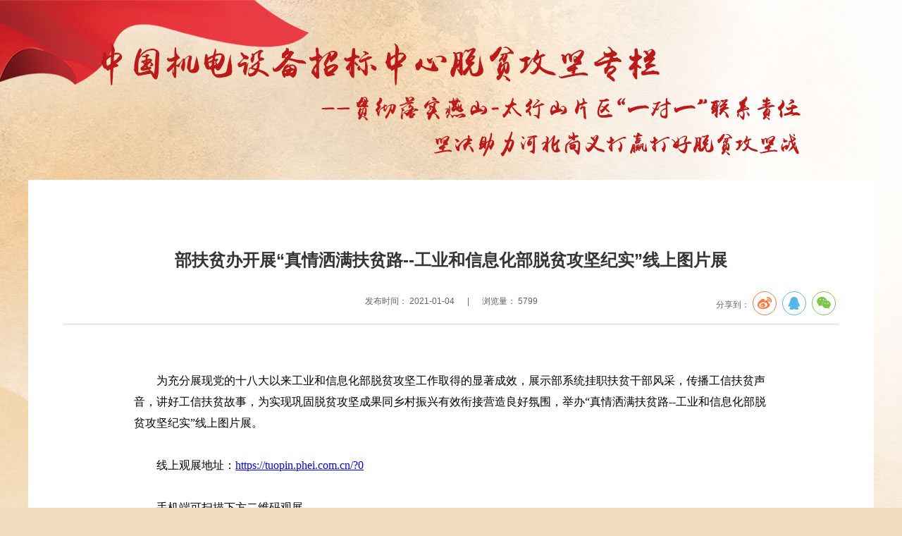

--- FILE ---
content_type: text/html; charset=utf-8
request_url: https://www.miitcntc.org.cn/spetopics/poortopc/focus/article/27c901e5-d3e4-429c-bd9a-80bc036a2382
body_size: 1998
content:
<!DOCTYPE html><html lang="en"><head><meta charset="utf-8"><meta http-equiv="X-UA-Compatible" content="IE=edge"><meta name="site" content="中国机电设备招标中心"><link href="/static/favicon.ico" rel="shortcut icon" type="image/x-icon"><title>中国机电设备招标中心</title><link href="/static/pc/css/font/iconfont.css" rel="stylesheet" type="text/css"><!--[if lt IE 9]><script src="/plugins/es5-shim.min.js"></script><script src="/plugins/polyfill.js"></script><script src="/plugins/html5shiv.min.js"></script><script src="/plugins/respond.min.js"></script><![endif]--><script src="/static/js/lib/jquery.1.12.4.min.js"></script><script type="text/javascript">var _hmt = _hmt || [];(function() {var hm = document.createElement("script");hm.src = "https://hm.baidu.com/hm.js?85be2a5f16122fc900b39f04ab5e75e2";var s = document.getElementsByTagName("script")[0];s.parentNode.insertBefore(hm, s);})();
</script><link href="/static/pc/plugins/jquery.share/jquery.share.css" rel="stylesheet" type="text/css"><script type="text/javascript" src="/static/pc/plugins/jquery.share/jquery.share.min.js"></script><script type="text/javascript">console.log('pc topic poor detail page');</script><link href="/static/pc/css/topic/poor/detail.css" rel="stylesheet"></head><body><div class="common_bg"><div class="wrap"><div class="bg"></div></div></div><header><img src="/static/pc/img/topic/head_title.png"></header><article><div class="crumb"><div class="iconfont icon-location"></div>当前位置：<a href="/spetopics/poortopc">专题报告</a>><a href="/spetopics/poortopc">扶贫专栏</a>><a href="/spetopics/poortopc/focus">扶贫要闻</a>>正文</div><div class="tit">部扶贫办开展“真情洒满扶贫路--工业和信息化部脱贫攻坚纪实”线上图片展</div><div class="info">发布时间：&nbsp;2021-01-04<div class="delimiter">|</div>浏览量：&nbsp;5799<div class="share"><span class="t">分享到：</span><span class="btns" data-sites="weibo, qq, wechat"></span></div></div><div class="content cf"><p style="text-indent: 24pt;"><span style="line-height: 150%;"><span style="-ms-text-autospace: ideograph-numeric;"><span style="font-size: 12pt;"><span style="line-height: 150%;"><span style="font-family: 宋体;"><font color="#000000"><font face="宋体">为充分展现党的十八大以来工业和信息化部脱贫攻坚工作取得的显著成效，展示部系统挂职扶贫干部风采，传播工信扶贫声音，讲好工信扶贫故事，为实现巩固脱贫攻坚成果同乡村振兴有效衔接营造良好氛围，举办</font></font><font color="#000000">“真情洒满扶贫路--工业和信息化部脱贫攻坚纪实”线上图片展。</font></span></span></span></span></span></p>

<p style="text-indent: 24pt;"><span style="line-height: 150%;"><span style="-ms-text-autospace: ideograph-numeric;"><span style="font-size: 12pt;"><span style="line-height: 150%;"><span style="font-family: 宋体;"><font color="#000000">&nbsp;</font></span></span></span></span></span></p>

<p style="text-indent: 24pt;"><span style="line-height: 150%;"><span style="-ms-text-autospace: ideograph-numeric;"><span style="font-size: 12pt;"><span style="line-height: 150%;"><span style="font-family: 宋体;"><font color="#000000"><font face="宋体">线上观展地址：</font></font></span></span></span><a href="https://tuopin.phei.com.cn/?0"><u><span style="font-size: 12pt;"><span style="color: rgb(0, 0, 255);"><span style="line-height: 150%;"><span style="font-family: 宋体;"><span style="text-decoration: underline;"><span style="text-underline: single;">https://tuopin.phei.com.cn/?0</span></span></span></span></span></span></u></a></span></span></p>

<p><span style="line-height: 150%;"><span style="-ms-text-autospace: ideograph-numeric;"><span style="font-size: 12pt;"><span style="line-height: 150%;"><span style="font-family: 宋体;"><font color="#000000">&nbsp;</font></span></span></span></span></span></p>

<p style="text-indent: 24pt;"><span style="line-height: 150%;"><span style="-ms-text-autospace: ideograph-numeric;"><span style="font-size: 12pt;"><span style="line-height: 150%;"><span style="font-family: 宋体;"><font color="#000000"><font face="宋体">手机端可扫描下方二维码观展。</font></font></span></span></span></span></span></p>

<p><span style="line-height: 150%;"><span style="-ms-text-autospace: ideograph-numeric;"><span style="font-size: 12pt;"><span style="line-height: 150%;"><span style="font-family: 宋体;"><font color="#000000">&nbsp;</font></span></span></span></span></span></p>

<p align="center" style="text-align: center;"><span style="line-height: 150%;"><span style="-ms-text-autospace: ideograph-numeric;"><font color="#000000"><img style="width: 341px; height: 274px;" src="file:///C:/Users/lenovo/AppData/Local/Temp/ksohtml7428/wps1.jpg">&nbsp;</font></span></span></p>
<div class="btn"><button class="dynamicUpper">上一篇</button><button class="dynamicLower">下一篇</button></div></div></article><footer><div class="footer_wrap"><div class="title">主办单位：中国机电设备招标中心（工业和信息化部政府采购中心）</div><div class="address">地址：北京市海淀区恩济庄46号F区　　邮编：100142</div><div class="copyright">中国机电设备招标中心 版权所有　　<a href="http://beian.miit.gov.cn/" target="_blank">京ICP备08000464号-5</a>　　网站建设：中招联合信息股份有限公司</div><img class="logo" src="/static/pc/img/foot_logo.png"></div></footer><script src="/static/pc/js/topic/poor/detail.min.js"></script></body></html>

--- FILE ---
content_type: text/css
request_url: https://www.miitcntc.org.cn/static/pc/css/font/iconfont.css
body_size: 4816
content:
@font-face {
  font-family: "iconfont";
  src: url('iconfont.eot?t=1570822565874');
  /* IE9 */
  src: url('iconfont.eot?t=1570822565874#iefix') format('embedded-opentype'),
    /* IE6-IE8 */
    url('[data-uri]') format('woff2'),
    url('iconfont.woff?t=1570822565874') format('woff'),
    url('iconfont.ttf?t=1570822565874') format('truetype'),
    /* chrome, firefox, opera, Safari, Android, iOS 4.2+ */
    url('iconfont.svg?t=1570822565874#iconfont') format('svg');
  /* iOS 4.1- */
}

.iconfont {
  font-family: "iconfont" !important;
  font-size: 16px;
  font-style: normal;
  -webkit-font-smoothing: antialiased;
  -moz-osx-font-smoothing: grayscale;
}

.icon-fenlei:before {
  content: "\e67b";
}

.icon-guanyuwomen:before {
  content: "\e673";
}

.icon-jiantoushang:before {
  content: "\e63a";
}

.icon-jiantouyou:before {
  content: "\e63c";
}

.icon-peixunfazhan:before {
  content: "\e61b";
}

.icon-jiantou_zuo:before {
  content: "\e617";
}

/* .icon-jiantou_down:before {
  content: "\e61a";
} */

.icon-wenjian:before {
  content: "\e654";
}

.icon-shouye:before {
  content: "\e61e";
}

.icon-xinwen-xiansuojianyaoshuoming:before {
  content: "\e688";
}

.icon-location:before {
  content: "\e611";
}

.icon-zixun:before {
  content: "\e609";
}

.icon-doc-line:before {
  content: "\e64f";
}

.icon-xiangyoushuangjiantou:before {
  content: "\e70b";
}

.icon-gonggao:before {
  content: "\e6f9";
}

.icon-xiazailiang:before {
  content: "\e61c";
}

.icon-caigoudingdan:before {
  content: "\e623";
}

.icon-jigouguanli:before {
  content: "\e607";
}

--- FILE ---
content_type: text/css
request_url: https://www.miitcntc.org.cn/static/pc/plugins/jquery.share/jquery.share.css
body_size: 1171
content:
@font-face {
  font-family: "socialshare";
  src: url("./font/iconfont.eot");
  src: url("./font/iconfont.eot?#iefix") format("embedded-opentype"), url("./font/iconfont.woff") format("woff"), url("./font/iconfont.ttf") format("truetype"), url("./font/iconfont.svg#iconfont") format("svg")
}

.social-share {
  font-family: "socialshare" !important;
  font-size: 16px;
  font-style: normal;
  -webkit-font-smoothing: antialiased;
  -webkit-text-stroke-width: 0.2px;
  -moz-osx-font-smoothing: grayscale
}

.social-share * {
  font-family: "socialshare" !important
}

.social-share .icon-tencent:before {
  content: "\f07a"
}

.social-share .icon-qq:before {
  content: "\f11a"
}

.social-share .icon-weibo:before {
  content: "\f12a"
}

.social-share .icon-wechat:before {
  content: "\f09a"
}

.social-share .icon-douban:before {
  content: "\f10a"
}

.social-share .icon-heart:before {
  content: "\f20a"
}

.social-share .icon-like:before {
  content: "\f00a"
}

.social-share .icon-qzone:before {
  content: "\f08a"
}

.social-share .icon-linkedin:before {
  content: "\f01a"
}

.social-share .icon-diandian:before {
  content: "\f05a"
}

.social-share .icon-facebook:before {
  content: "\f03a"
}

.social-share .icon-google:before {
  content: "\f04a"
}

.social-share .icon-twitter:before {
  content: "\f06a"
}

.social-share a {
  position: relative;
  text-decoration: none;
  margin: 4px;
  display: inline-block;
  outline: none
}

.social-share .social-share-icon {
  position: relative;
  display: inline-block;
  width: 32px;
  height: 32px;
  font-size: 20px;
  border-radius: 50%;
  line-height: 32px;
  border: 1px solid #666;
  color: #666;
  text-align: center;
  vertical-align: middle;
  transition: background 0.6s ease-out 0s
}

.social-share .social-share-icon:hover {
  background: #666;
  color: #fff
}

.social-share .icon-weibo {
  color: #ff763b;
  border-color: #ff763b
}

.social-share .icon-weibo:hover {
  background: #ff763b
}

.social-share .icon-tencent {
  color: #56b6e7;
  border-color: #56b6e7
}

.social-share .icon-tencent:hover {
  background: #56b6e7
}

.social-share .icon-qq {
  color: #56b6e7;
  border-color: #56b6e7
}

.social-share .icon-qq:hover {
  background: #56b6e7
}

.social-share .icon-qzone {
  color: #FDBE3D;
  border-color: #FDBE3D
}

.social-share .icon-qzone:hover {
  background: #FDBE3D
}

.social-share .icon-douban {
  color: #33b045;
  border-color: #33b045
}

.social-share .icon-douban:hover {
  background: #33b045
}

.social-share .icon-linkedin {
  color: #0077B5;
  border-color: #0077B5
}

.social-share .icon-linkedin:hover {
  background: #0077B5
}

.social-share .icon-facebook {
  color: #44619D;
  border-color: #44619D
}

.social-share .icon-facebook:hover {
  background: #44619D
}

.social-share .icon-google {
  color: #db4437;
  border-color: #db4437
}

.social-share .icon-google:hover {
  background: #db4437
}

.social-share .icon-twitter {
  color: #55acee;
  border-color: #55acee
}

.social-share .icon-twitter:hover {
  background: #55acee
}

.social-share .icon-diandian {
  color: #307DCA;
  border-color: #307DCA
}

.social-share .icon-diandian:hover {
  background: #307DCA
}

.social-share .icon-wechat {
  position: relative;
  color: #7bc549;
  border-color: #7bc549
}

.social-share .icon-wechat:hover {
  background: #7bc549
}

.social-share .icon-wechat .wechat-qrcode {
  display: none;
  border: 1px solid #eee;
  position: absolute;
  z-index: 9;
  top: -220px;
  left: -84px;
  width: 200px;
  height: 210px;
  color: #666;
  font-size: 12px;
  text-align: center;
  background-color: #fff;
  box-shadow: 0 2px 10px #aaa;
  transition: all 200ms;
  -webkit-tansition: all 350ms;
  -moz-transition: all 350ms
}

.social-share .icon-wechat .wechat-qrcode.bottom {
  top: 40px;
  left: -84px
}

.social-share .icon-wechat .wechat-qrcode.bottom:after {
  display: none
}

.social-share .icon-wechat .wechat-qrcode h4 {
  font-weight: normal;
  height: 26px;
  line-height: 26px;
  font-size: 12px;
  background-color: #f3f3f3;
  margin: 0;
  padding: 0;
  color: #777
}

.social-share .icon-wechat .wechat-qrcode .qrcode {
  width: 105px;
  margin: 10px auto
}

.social-share .icon-wechat .wechat-qrcode .qrcode table {
  margin: 0 !important
}

.social-share .icon-wechat .wechat-qrcode .help p {
  font-weight: normal;
  line-height: 16px;
  padding: 0;
  margin: 0
}

.social-share .icon-wechat .wechat-qrcode:after {
  content: '';
  position: absolute;
  left: 50%;
  margin-left: -6px;
  bottom: -13px;
  width: 0;
  height: 0;
  border-width: 8px 6px 6px 6px;
  border-style: solid;
  border-color: #fff transparent transparent transparent
}

.social-share .icon-wechat:hover .wechat-qrcode {
  display: block
}


--- FILE ---
content_type: text/css
request_url: https://www.miitcntc.org.cn/static/pc/css/topic/poor/detail.css
body_size: 2018
content:
article,aside,blockquote,body,button,code,dd,details,dl,dt,fieldset,figcaption,figure,footer,form,h1,h2,h3,h4,h5,h6,header,hgroup,hr,input,legend,li,menu,nav,ol,p,pre,section,td,textarea,th,ul{margin:0;padding:0;font-family:Microsoft Yahei,arial}article,aside,details,figcaption,figure,footer,header,hgroup,menu,nav,section{display:block}audio,canvas,video{display:inline-block;*display:inline;*zoom:1}input,select,textarea{font-size:100%}table{border-collapse:collapse;border-spacing:0}th{text-align:inherit}fieldset,img{border:none}iframe{display:block}abbr,acronym{border:0;font-variant:normal}del{text-decoration:line-through}address,caption,cite,code,dfn,em,th,var{font-style:normal;font-weight:500}li,ol,ul{list-style:none}caption,th{text-align:left}h1,h2,h3,h4,h5,h6{font-size:100%;font-weight:500}q:after,q:before{content:""}sub,sup{font-size:75%;line-height:0;position:relative;vertical-align:baseline}sup{top:-.5em}sub{bottom:-.25em}a,ins{text-decoration:none}.txt-r{text-align:right}.txt-c{text-align:center}textarea{resize:none;overflow:auto}a,input,textarea{outline:none}a{color:#0081cb}body,footer,header{min-width:1200px}footer,header{margin:auto}.cf{*height:1%}.cf:after{clear:both;content:".";display:block;height:0;line-height:0;overflow:hidden}input:-webkit-autofill,select:-webkit-autofill,textarea:-webkit-autofill{-webkit-text-fill-color:#646464!important;-webkit-box-shadow:0 0 0 1000px transparent inset!important;background-color:transparent!important;background-image:none!important;transition:background-color 50000s ease-in-out 0s}a:hover{text-decoration:none}.ell{overflow:hidden;-ms-text-overflow:ellipsis;text-overflow:ellipsis;white-space:nowrap}.common_bg{position:absolute;top:0;left:0;width:100%;height:1950px;z-index:-1;overflow:hidden}.common_bg .wrap{position:relative;margin:auto;width:1200px;height:0;overflow:visible}.common_bg .wrap .bg{position:absolute;top:0;left:-360px;width:1920px;height:1950px;background-image:url(/static/pc/img/topic/bg.jpg);background-repeat:no-repeat;z-index:-1}header{padding-top:58px;padding-bottom:10px}header img{display:block;margin:auto}footer{height:214px;text-align:center;color:#fff;background-color:#a21215}footer .footer_wrap{position:relative;width:1200px;margin:auto;overflow:hidden}footer .footer_wrap .title{margin-top:46px;height:32px;line-height:32px;font-size:22px}footer .footer_wrap .address{margin-top:25px;height:26px;line-height:26px;font-size:16px}footer .footer_wrap .copyright{margin-top:4px;height:26px;line-height:26px;font-size:16px}footer .footer_wrap .copyright a{color:#fff}footer .footer_wrap .logo{position:absolute;top:58px;right:200px}.crumb{width:1200px;height:46px;line-height:46px;margin:auto}.crumb,.crumb .iconfont{font-size:14px;color:#fff}.crumb .iconfont{display:inline;margin-right:8px;font-weight:700}.crumb a{color:#fff}.cke_widget_wrapper_easyimage,.easyimage{background:transparent;border:none;outline:0;display:block;padding:0;clear:both}.easyimage a>img{outline:none;border:1px solid #0782c1;box-sizing:border-box;padding:1px}.cke_widget_wrapper_easyimage figure{margin:0}.cke_widget_uploadeasyimage img,.easyimage img{display:block;height:auto;margin:0 auto;max-width:100%}.cke_widget_wrapper_easyimage-align-right,.cke_widget_wrapper_easyimage-side,:not(.cke_widget_wrapper_easyimage):not(.cke_widget_wrapper_easyimage-align-right)>.easyimage-align-right,:not(.cke_widget_wrapper_easyimage):not(.cke_widget_wrapper_easyimage-side)>.easyimage-side{float:right;max-width:50%;min-width:10em;margin-left:1.5em}body.cke_editable>.cke_widget_wrapper_easyimage-side{max-width:50vw}.cke_widget_wrapper_easyimage-align-left,:not(.cke_widget_wrapper_easyimage):not(.cke_widget_wrapper_easyimage-align-left)>.easyimage-align-left{float:left;max-width:50%;min-width:10em;margin-right:1.5em}.cke_widget_wrapper_easyimage-align-center,:not(.cke_widget_wrapper_easyimage):not(.cke_widget_wrapper_easyimage-align-center)>.easyimage-align-center{margin:0 auto;max-width:90%}.easyimage .cke_widget_editable{background-color:#f7f7f7;border:1px solid #f7f7f7;color:#333;padding:.8em}.cke_widget_wrapper:hover .easyimage .cke_widget_editable{outline:3px solid transparent}.cke_widget_wrapper .easyimage .cke_widget_editable.cke_widget_editable_focused{background-color:#fff;border-color:#48a3f5;outline:none}.cke_widget_element.easyimage{position:relative}.cke_loader{position:absolute;top:0;left:0;right:0}.cke_loader .cke_bar{height:10px;background:#6a9ed1;width:0}.cke_widget_wrapper_easyimage:not(.cke_widget_wrapper_uploading) figure img{transition:opacity .3s ease-in-out}.cke_widget_wrapper_easyimage.cke_widget_wrapper_uploading figure img{opacity:.75}body{background-color:#f0dbbe}article{width:1200px;margin:20px auto auto;min-height:500px;background-color:#fff}article .crumb{padding:19px 0 0 30px}article .tit{margin-top:17px;height:64px;line-height:64px;font-size:24px;color:#343537;font-weight:700;text-align:center;overflow:hidden;-ms-text-overflow:ellipsis;text-overflow:ellipsis;white-space:nowrap}article .info{position:relative;width:1100px;height:52px;line-height:52px;font-size:12px;padding-bottom:6px;color:#606467;border-bottom:1px solid #d3d4d8;text-align:center;margin:auto}article .info .delimiter{margin:0 18px;display:inline}article .info .share{position:absolute;top:3px;right:0}article .info .share .t{color:#666}article .content{width:900px;margin:auto;padding:65px 0;min-height:1120px;line-height:30px;white-space:normal;word-break:break-all}article .content .easyimage{position:relative}article .content figure[class*=easyimage-gradient]:before{content:"";position:absolute;top:0;bottom:0;left:0;right:0}article .content figure[class*=easyimage-gradient] figcaption{position:relative;z-index:2}article .content .easyimage-gradient-1:before{background-image:linear-gradient(135deg,rgba(115,110,254,0),rgba(66,174,234,.72))}article .content .easyimage-gradient-2:before{background-image:linear-gradient(135deg,rgba(115,110,254,0),rgba(228,66,234,.72))}article .content .btn{display:flex;flex-direction:row;justify-content:center;margin-top:50px}article .content .btn button{padding:10px 25px;background-color:#a21215;border:1px solid #a21215;color:#fff}article .content .btn :hover{cursor:pointer}article .content .btn .dynamicUpper{margin-right:100px}
/*# sourceMappingURL=detail.css.map */

--- FILE ---
content_type: application/javascript
request_url: https://www.miitcntc.org.cn/static/pc/js/topic/poor/detail.min.js
body_size: 6287
content:
(A=>{function T(e){delete installedChunks[e]}var i=window.webpackHotUpdate;window.webpackHotUpdate=function(e,t){var n=e,r=t;if(J[n]&&p[n]){for(var o in p[n]=!1,r)Object.prototype.hasOwnProperty.call(r,o)&&(M[o]=r[o]);0==--l&&0===u&&v()}i&&i(e,t)};var H,r=!0,U="481c423392e34e06c02f",t=1e4,S={},q=[],o=[];function c(t){var n=X[t];if(!n)return F;function r(e){return n.hot.active?(X[e]?-1===X[e].parents.indexOf(t)&&X[e].parents.push(t):(q=[t],H=e),-1===n.children.indexOf(e)&&n.children.push(e)):(console.warn("[HMR] unexpected require("+e+") from disposed module "+t),q=[]),F(e)}for(var e in F)Object.prototype.hasOwnProperty.call(F,e)&&"e"!==e&&"t"!==e&&Object.defineProperty(r,e,(t=>({configurable:!0,enumerable:!0,get:function(){return F[t]},set:function(e){F[t]=e}}))(e));return r.e=function(e){return"ready"===s&&C("prepare"),u++,F.e(e).then(t,function(e){throw t(),e});function t(){u--,"prepare"===s&&(f[e]||w(e),0===u)&&0===l&&v()}},r.t=function(e,t){return 1&t&&(e=r(e)),F.t(e,-2&t)},r}var a=[],s="idle";function C(e){s=e;for(var t=0;t<a.length;t++)a[t].call(null,e)}var d,M,L,N,l=0,u=0,f={},p={},J={};function z(e){return+e+""===e?+e:e}function h(e){if("idle"!==s)throw new Error("check() is only allowed in idle status");return r=e,C("check"),i=(i=t)||1e4,new Promise(function(t,n){if("undefined"==typeof XMLHttpRequest)return n(new Error("No browser support"));try{var r=new XMLHttpRequest,o=F.p+""+U+".hot-update.json";r.open("GET",o,!0),r.timeout=i,r.send(null)}catch(e){return n(e)}r.onreadystatechange=function(){if(4===r.readyState)if(0===r.status)n(new Error("Manifest request to "+o+" timed out."));else if(404===r.status)t();else if(200!==r.status&&304!==r.status)n(new Error("Manifest request to "+o+" failed."));else{try{var e=JSON.parse(r.responseText)}catch(e){return void n(e)}t(e)}}}).then(function(e){if(!e)return C(R()?"ready":"idle"),null;p={},f={},J=e.c,L=e.h,C("prepare");e=new Promise(function(e,t){d={resolve:e,reject:t}});M={};return w(37),"prepare"===s&&0===u&&0===l&&v(),e});var i}function w(e){var t,n;J[e]?(p[e]=!0,l++,t=e,(n=document.createElement("script")).charset="utf-8",n.src=F.p+""+t+"."+U+".hot-update.js",document.head.appendChild(n)):f[e]=!0}function v(){C("ready");var t=d;if(d=null,t)if(r)Promise.resolve().then(function(){return y(r)}).then(function(e){t.resolve(e)},function(e){t.reject(e)});else{var e,n=[];for(e in M)Object.prototype.hasOwnProperty.call(M,e)&&n.push(z(e));t.resolve(n)}}function y(e){if("ready"!==s)throw new Error("apply() is only allowed in ready status");return function e(n){R();var t;var r;var o;var l;function i(e){for(var t=[e],n={},r=t.map(function(e){return{chain:[e],id:e}});0<r.length;){var o=r.pop(),i=o.id,c=o.chain;if((l=X[i])&&(!l.hot._selfAccepted||l.hot._selfInvalidated)){if(l.hot._selfDeclined)return{type:"self-declined",chain:c,moduleId:i};if(l.hot._main)return{type:"unaccepted",chain:c,moduleId:i};for(var a=0;a<l.parents.length;a++){var s=l.parents[a],d=X[s];if(d){if(d.hot._declinedDependencies[i])return{type:"declined",chain:c.concat([s]),moduleId:i,parentId:s};-1===t.indexOf(s)&&(d.hot._acceptedDependencies[i]?(n[s]||(n[s]=[]),u(n[s],[i])):(delete n[s],t.push(s),r.push({chain:c.concat([s]),id:s})))}}}}return{type:"accepted",moduleId:e,outdatedModules:t,outdatedDependencies:n}}function u(e,t){for(var n=0;n<t.length;n++){var r=t[n];-1===e.indexOf(r)&&e.push(r)}}var c={};var a=[];var s={};var d=function(){console.warn("[HMR] unexpected require("+p.moduleId+") to disposed module")};for(var f in M)if(Object.prototype.hasOwnProperty.call(M,f)){m=z(f),p=M[f]?i(m):{type:"disposed",moduleId:f};var p,h=!1,w=!1,v=!1,y="";switch(p.chain&&(y="\nUpdate propagation: "+p.chain.join(" -> ")),p.type){case"self-declined":n.onDeclined&&n.onDeclined(p),n.ignoreDeclined||(h=new Error("Aborted because of self decline: "+p.moduleId+y));break;case"declined":n.onDeclined&&n.onDeclined(p),n.ignoreDeclined||(h=new Error("Aborted because of declined dependency: "+p.moduleId+" in "+p.parentId+y));break;case"unaccepted":n.onUnaccepted&&n.onUnaccepted(p),n.ignoreUnaccepted||(h=new Error("Aborted because "+m+" is not accepted"+y));break;case"accepted":n.onAccepted&&n.onAccepted(p),w=!0;break;case"disposed":n.onDisposed&&n.onDisposed(p),v=!0;break;default:throw new Error("Unexception type "+p.type)}if(h)return C("abort"),Promise.reject(h);if(w)for(var m in s[m]=M[m],u(a,p.outdatedModules),p.outdatedDependencies)Object.prototype.hasOwnProperty.call(p.outdatedDependencies,m)&&(c[m]||(c[m]=[]),u(c[m],p.outdatedDependencies[m]));v&&(u(a,[p.moduleId]),s[m]=d)}var g=[];for(r=0;r<a.length;r++)m=a[r],X[m]&&X[m].hot._selfAccepted&&s[m]!==d&&!X[m].hot._selfInvalidated&&g.push({module:m,parents:X[m].parents.slice(),errorHandler:X[m].hot._selfAccepted});C("dispose");Object.keys(J).forEach(function(e){!1===J[e]&&T(e)});var b;var O=a.slice();for(;0<O.length;)if(m=O.pop(),l=X[m]){var x={},_=l.hot._disposeHandlers;for(o=0;o<_.length;o++)(t=_[o])(x);for(S[m]=x,l.hot.active=!1,delete X[m],delete c[m],o=0;o<l.children.length;o++){var j=X[l.children[o]];j&&0<=(b=j.parents.indexOf(m))&&j.parents.splice(b,1)}}var E;var D;for(m in c)if(Object.prototype.hasOwnProperty.call(c,m)&&(l=X[m]))for(D=c[m],o=0;o<D.length;o++)E=D[o],0<=(b=l.children.indexOf(E))&&l.children.splice(b,1);C("apply");void 0!==L&&(U=L,L=void 0);M=void 0;for(m in s)Object.prototype.hasOwnProperty.call(s,m)&&(A[m]=s[m]);var k=null;for(m in c)if(Object.prototype.hasOwnProperty.call(c,m)&&(l=X[m])){D=c[m];var I=[];for(r=0;r<D.length;r++)E=D[r],(t=l.hot._acceptedDependencies[E])&&-1===I.indexOf(t)&&I.push(t);for(r=0;r<I.length;r++){t=I[r];try{t(D)}catch(e){n.onErrored&&n.onErrored({type:"accept-errored",moduleId:m,dependencyId:D[r],error:e}),n.ignoreErrored||(k=k||e)}}}for(r=0;r<g.length;r++){var P=g[r];m=P.module,q=P.parents,H=m;try{F(m)}catch(t){if("function"==typeof P.errorHandler)try{P.errorHandler(t)}catch(e){n.onErrored&&n.onErrored({type:"self-accept-error-handler-errored",moduleId:m,error:e,originalError:t}),k=(k=n.ignoreErrored?k:k||e)||t}else n.onErrored&&n.onErrored({type:"self-accept-errored",moduleId:m,error:t}),n.ignoreErrored||(k=k||t)}}if(k)return C("fail"),Promise.reject(k);if(N)return e(n).then(function(t){return a.forEach(function(e){t.indexOf(e)<0&&t.push(e)}),t});C("idle");return new Promise(function(e){e(a)})}(e=e||{})}function R(){if(N)return M=M||{},N.forEach(m),!(N=void 0)}function m(e){Object.prototype.hasOwnProperty.call(M,e)||(M[e]=A[e])}var X={};function F(e){var t,n,r;return(X[e]||(t=X[e]={i:e,l:!1,exports:{},hot:(r={_acceptedDependencies:{},_declinedDependencies:{},_selfAccepted:!1,_selfDeclined:!1,_selfInvalidated:!1,_disposeHandlers:[],_main:H!==(n=e),active:!0,accept:function(e,t){if(void 0===e)r._selfAccepted=!0;else if("function"==typeof e)r._selfAccepted=e;else if("object"==typeof e)for(var n=0;n<e.length;n++)r._acceptedDependencies[e[n]]=t||function(){};else r._acceptedDependencies[e]=t||function(){}},decline:function(e){if(void 0===e)r._selfDeclined=!0;else if("object"==typeof e)for(var t=0;t<e.length;t++)r._declinedDependencies[e[t]]=!0;else r._declinedDependencies[e]=!0},dispose:function(e){r._disposeHandlers.push(e)},addDisposeHandler:function(e){r._disposeHandlers.push(e)},removeDisposeHandler:function(e){e=r._disposeHandlers.indexOf(e);0<=e&&r._disposeHandlers.splice(e,1)},invalidate:function(){switch(this._selfInvalidated=!0,s){case"idle":(M={})[n]=A[n],C("ready");break;case"ready":m(n);break;case"prepare":case"check":case"dispose":case"apply":(N=N||[]).push(n)}},check:h,apply:y,status:function(e){if(!e)return s;a.push(e)},addStatusHandler:function(e){a.push(e)},removeStatusHandler:function(e){e=a.indexOf(e);0<=e&&a.splice(e,1)},data:S[n]},H=void 0,r),parents:(o=q,q=[],o),children:[]},A[e].call(t.exports,t,t.exports,c(e)),t.l=!0,t)).exports}F.m=A,F.c=X,F.d=function(e,t,n){F.o(e,t)||Object.defineProperty(e,t,{enumerable:!0,get:n})},F.r=function(e){"undefined"!=typeof Symbol&&Symbol.toStringTag&&Object.defineProperty(e,Symbol.toStringTag,{value:"Module"}),Object.defineProperty(e,"__esModule",{value:!0})},F.t=function(t,e){if(1&e&&(t=F(t)),8&e)return t;if(4&e&&"object"==typeof t&&t&&t.__esModule)return t;var n=Object.create(null);if(F.r(n),Object.defineProperty(n,"default",{enumerable:!0,value:t}),2&e&&"string"!=typeof t)for(var r in t)F.d(n,r,function(e){return t[e]}.bind(null,r));return n},F.n=function(e){var t=e&&e.__esModule?function(){return e.default}:function(){return e};return F.d(t,"a",t),t},F.o=function(e,t){return Object.prototype.hasOwnProperty.call(e,t)},F.p="/static",F.h=function(){return U},c(126)(F.s=126)})({0:function(e,t,n){n=n(1);window.urls={baseUrl:n.baseUrl},window.wwwConfig=n},1:function(o,e,t){!function(e){var t,n,r;"development"==(e.env.mode||"production")?(r=(t="http://localhost")+":4001/admin_/static/dist",n="../logs/frontend_zzzx_website"):(n="/data/applogs/zbzx/product/website",r=(t="https//www.miitcntc.org.cn")+"/admin_/static/dist");o.exports={port:"4002",baseUrl:"",staticUrl:"/static",domain:t,versionNumJs:201908030,versionNumCss:201908030,logPath:n,backend_host:r,logout:"/doLogout",login:"/doLogin"}}.call(this,t(2))},10:function(e,t){},11:function(e,t){},126:function(e,t,n){n(0),e.exports=n(127)},127:function(e,t,o){o.r(t),function(t){o(224),o(128),o(10),o(11),o(8);var e=window.location.protocol,n=window.location.host,r=window.location.port,e={title:t("article .tit").text(),source:window.wwwConfig.domain,url:window.location.href,image:e+"://"+n+":"+r+"/pc/img/logo.png",description:t("article .content").text(),target:"_blank"};t(".share .btns").share(e),t(".dynamicUpper").click(function(){var e=window.location.href;-1!==e.indexOf("focus/")?t.shang(e,"focus"):-1!==e.indexOf("dynamic/")?t.shang(e,"dynamic"):-1!==e.indexOf("monthreport/")?t.shang(e,"monthreport"):-1!==e.indexOf("foundations/")&&t.shang(e,"foundations")}),t.extend({shang:function(e,t){var n=e.lastIndexOf("article/"),r=e.substring(n+8,e.length),n=JSON.parse(window.localStorage.getItem(t)),e=n.findIndex(function(e){return e.id===r});0===e?window.location.href=wwwConfig.baseUrl+"/spetopics/poortopc/"+t+"/article/"+n[e].id:-1!==e&&(window.location.href=wwwConfig.baseUrl+"/spetopics/poortopc/"+t+"/article/"+n[e-1].id)}}),t.extend({xia:function(e,t){var n=e.lastIndexOf("article/"),r=e.substring(n+8,e.length),n=JSON.parse(window.localStorage.getItem(t)),e=n.findIndex(function(e){return e.id===r});e===n.length?window.location.href=wwwConfig.baseUrl+"/spetopics/poortopc/"+t+"/article/"+n[e].id:-1!==e&&(window.location.href=wwwConfig.baseUrl+"/spetopics/poortopc/"+t+"/article/"+n[e+1].id)}}),t(".dynamicLower").click(function(){var e=window.location.href;-1!==e.indexOf("focus/")?t.xia(e,"focus"):-1!==e.indexOf("dynamic/")?t.xia(e,"dynamic"):-1!==e.indexOf("monthreport/")?t.xia(e,"monthreport"):-1!==e.indexOf("foundations/")&&t.xia(e,"foundations")})}.call(this,o(5))},128:function(e,t,n){var o=n(3);e.exports=function(e){var n,r="",e=e||{};return function(e,t){r=r+"<!DOCTYPE html><html lang=\"en\"><head><%= require('html-loader!../../common/common.pug') %><link"+o.attr("href",t.staticUrl+"/pc/plugins/jquery.share/jquery.share.css",!0,!0)+' rel="stylesheet" type="text/css"><script type="text/javascript"'+o.attr("src",t.staticUrl+"/pc/plugins/jquery.share/jquery.share.min.js",!0,!0)+"><\/script><script type=\"text/javascript\">console.log('pc topic poor detail page');<\/script></head><body><%= require('html-loader!../../common/head/head_topic.pug') %><article><%= require('html-loader!../../common/crumb.pug') %><div class=\"tit\">"+o.escape(null==(n=e.title)?"":n)+'</div><div class="info">发布时间：&nbsp;'+o.escape(null==(n=e.publishdateStr)?"":n)+'<div class="delimiter">|</div>浏览量：&nbsp;'+o.escape(null==(n=e.visits)?"":n)+'<div class="share"><span class="t">分享到：</span><span class="btns" data-sites="weibo, qq, wechat"></span></div></div><div class="content cf">'+(null==(n=e.content)?"":n)+'<div class="btn"><button class="dynamicUpper">上一篇</button><button class="dynamicLower">下一篇</button></div></div></article><%= require(\'html-loader!../../common/foot/foot_topic.pug\') %></body></html>'}.call(this,"article"in e?e.article:"undefined"!=typeof article?article:void 0,"wwwConfig"in e?e.wwwConfig:"undefined"!=typeof wwwConfig?wwwConfig:void 0),r}},2:function(e,t){var n,r,e=e.exports={};function o(){throw new Error("setTimeout has not been defined")}function i(){throw new Error("clearTimeout has not been defined")}try{n="function"==typeof setTimeout?setTimeout:o}catch(e){n=o}try{r="function"==typeof clearTimeout?clearTimeout:i}catch(e){r=i}function c(t){if(n===setTimeout)return setTimeout(t,0);if((n===o||!n)&&setTimeout)return(n=setTimeout)(t,0);try{return n(t,0)}catch(e){try{return n.call(null,t,0)}catch(e){return n.call(this,t,0)}}}var a,s=[],d=!1,l=-1;function u(){d&&a&&(d=!1,a.length?s=a.concat(s):l=-1,s.length)&&f()}function f(){if(!d){for(var e=c(u),t=(d=!0,s.length);t;){for(a=s,s=[];++l<t;)a&&a[l].run();l=-1,t=s.length}a=null,d=!1,!function(t){if(r===clearTimeout)return clearTimeout(t);if((r===i||!r)&&clearTimeout)return(r=clearTimeout)(t);try{r(t)}catch(e){try{return r.call(null,t)}catch(e){return r.call(this,t)}}}(e)}}function p(e,t){this.fun=e,this.array=t}function h(){}e.nextTick=function(e){var t=new Array(arguments.length-1);if(1<arguments.length)for(var n=1;n<arguments.length;n++)t[n-1]=arguments[n];s.push(new p(e,t)),1!==s.length||d||c(f)},p.prototype.run=function(){this.fun.apply(null,this.array)},e.title="browser",e.browser=!0,e.env={},e.argv=[],e.version="",e.versions={},e.on=h,e.addListener=h,e.once=h,e.off=h,e.removeListener=h,e.removeAllListeners=h,e.emit=h,e.prependListener=h,e.prependOnceListener=h,e.listeners=function(e){return[]},e.binding=function(e){throw new Error("process.binding is not supported")},e.cwd=function(){return"/"},e.chdir=function(e){throw new Error("process.chdir is not supported")},e.umask=function(){return 0}},224:function(e,t){},3:function(e,t,s){var p=Object.prototype.hasOwnProperty;function h(e,t){if(Array.isArray(e)){for(var n,r=e,o=t,i="",c="",a=Array.isArray(o),s=0;s<r.length;s++)(n=h(r[s]))&&(i=i+c+(n=a&&o[s]?w(n):n),c=" ");return i}if(e&&"object"==typeof e){var d,l=e,u="",f="";for(d in l)d&&l[d]&&p.call(l,d)&&(u=u+f+d,f=" ");return u}return e||""}function d(e){if(!e)return"";if("object"!=typeof e)return e+"";var t,n="";for(t in e)p.call(e,t)&&(n=n+t+":"+e[t]+";");return n}function i(e,t,n,r){return!1!==t&&null!=t&&(t||"class"!==e&&"style"!==e)?!0===t?" "+(r?e:e+'="'+e+'"'):"string"==typeof(t="object"!=(r=typeof t)&&"function"!=r||"function"!=typeof t.toJSON?t:t.toJSON())||(t=JSON.stringify(t),n)||-1===t.indexOf('"')?" "+e+'="'+(t=n?w(t):t)+'"':" "+e+"='"+t.replace(/'/g,"&#39;")+"'":""}t.merge=function e(t,n){if(1===arguments.length){for(var r=t[0],o=1;o<t.length;o++)r=e(r,t[o]);return r}for(var i in n){var c,a;"class"===i?(c=t[i]||[],t[i]=(Array.isArray(c)?c:[c]).concat(n[i]||[])):"style"===i?(c=(c=d(t[i]))&&";"!==c[c.length-1]?c+";":c,a=(a=d(n[i]))&&";"!==a[a.length-1]?a+";":a,t[i]=c+a):t[i]=n[i]}return t},t.classes=h,t.style=d,t.attr=i,t.attrs=function(e,t){var n,r="";for(n in e){var o;p.call(e,n)&&(o=e[n],"class"===n?(o=h(o),r=i(n,o,!1,t)+r):("style"===n&&(o=d(o)),r+=i(n,o,!1,t)))}return r};var a=/["&<>]/;function w(e){var t=""+e,n=a.exec(t);if(!n)return e;for(var r,o="",i=n.index,c=0;i<t.length;i++){switch(t.charCodeAt(i)){case 34:r="&quot;";break;case 38:r="&amp;";break;case 60:r="&lt;";break;case 62:r="&gt;";break;default:continue}c!==i&&(o+=t.substring(c,i)),c=i+1,o+=r}return c!==i?o+t.substring(c,i):o}t.escape=w,t.rethrow=function t(n,e,r,o){if(!(n instanceof Error))throw n;if(!("undefined"==typeof window&&e||o))throw n.message+=" on line "+r,n;try{o=o||s(4).readFileSync(e,"utf8")}catch(e){t(n,null,r)}var i=3,o=o.split("\n"),c=Math.max(r-3,0),a=Math.min(o.length,r+3);i=o.slice(c,a).map(function(e,t){t=t+c+1;return(t==r?"  > ":"    ")+t+"| "+e}).join("\n");n.path=e;n.message=(e||"Pug")+":"+r+"\n"+i+"\n\n"+n.message;throw n}},4:function(e,t){},5:function(e,t){e.exports=jQuery},8:function(e,t){}});